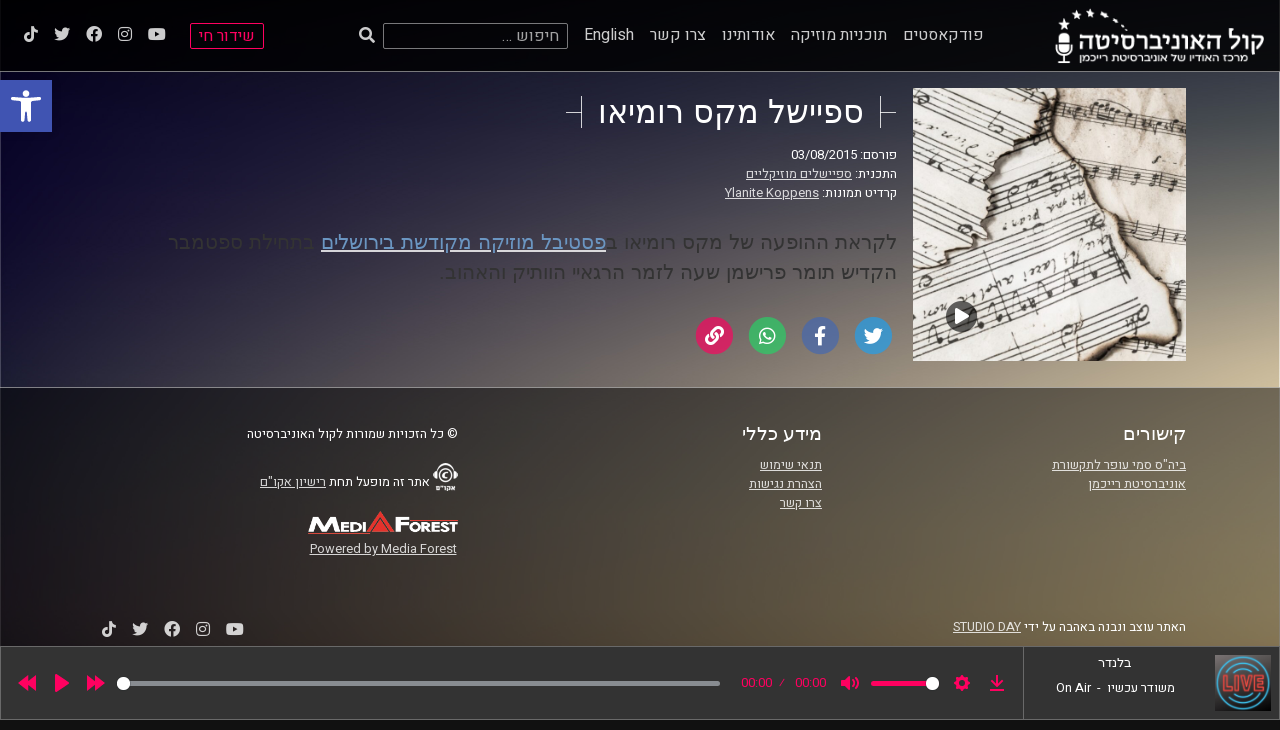

--- FILE ---
content_type: text/plain
request_url: https://1062fm.co.il/wp-content/themes/idc-radio-theme/js/idc-player/MediaForestEmulator.txt
body_size: 84
content:
[
  {
    "artist": "On Air",
    "title": "×ž×©×•×“×¨ ×¢×›×©×™×•"
  }
]

--- FILE ---
content_type: text/xml; charset=UTF-8
request_url: https://1062fm.co.il/wp-json/idc/v1/program-xml
body_size: 284
content:
<?xml version="1.0" encoding="UTF-8"?>
<Events>
  <BroadcastMonitor>
    <updated>2025-12-17T11:49:48.009+02:00</updated>
    <stationName>Radio IDC 1</stationName>
    <Past>בלנדר</Past>
    <Current>בלנדר</Current>
    <Next>בלנדר</Next>
  </BroadcastMonitor>
</Events>

